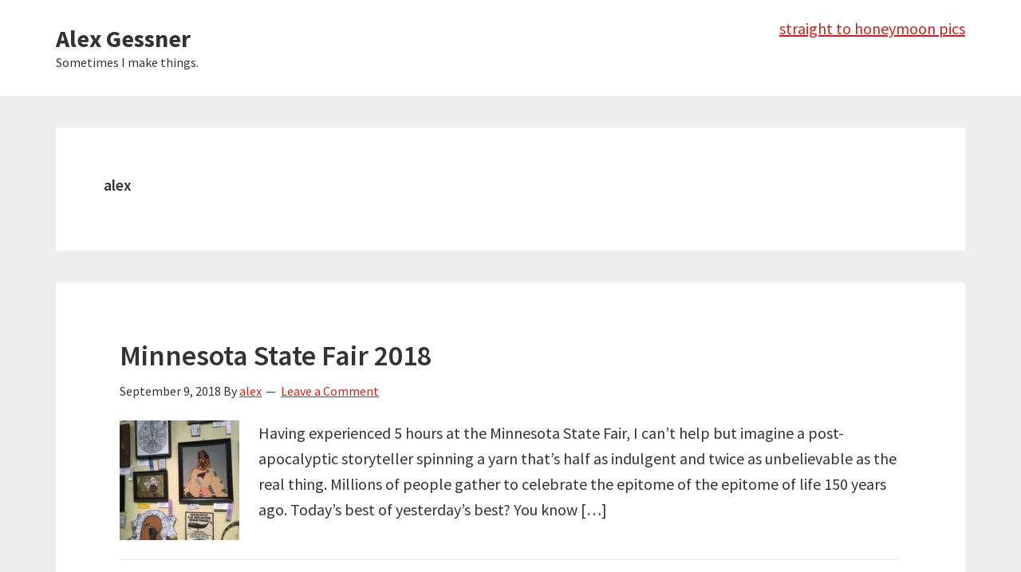

--- FILE ---
content_type: text/html; charset=UTF-8
request_url: https://xgess.com/author/alex
body_size: 8129
content:
<!DOCTYPE html>
<html lang="en-US">
<head >
<meta charset="UTF-8" />
		<meta name="robots" content="noindex" />
		<meta name="viewport" content="width=device-width, initial-scale=1" />
<title>alex</title>
<meta name='robots' content='max-image-preview:large' />
<link rel='dns-prefetch' href='//fonts.googleapis.com' />
<link rel="alternate" type="application/rss+xml" title="Alex Gessner &raquo; Feed" href="https://xgess.com/feed" />
<link rel="alternate" type="application/rss+xml" title="Alex Gessner &raquo; Comments Feed" href="https://xgess.com/comments/feed" />
<link rel="alternate" type="application/rss+xml" title="Alex Gessner &raquo; Posts by alex Feed" href="https://xgess.com/author/alex/feed" />
<link rel="canonical" href="https://xgess.com/author/alex" />
<style id='wp-img-auto-sizes-contain-inline-css' type='text/css'>
img:is([sizes=auto i],[sizes^="auto," i]){contain-intrinsic-size:3000px 1500px}
/*# sourceURL=wp-img-auto-sizes-contain-inline-css */
</style>
<link rel='stylesheet' id='genesis-sample-css' href='https://xgess.com/wp-content/themes/genesis-sample/style.css?ver=2.3.0' type='text/css' media='all' />
<style id='wp-emoji-styles-inline-css' type='text/css'>

	img.wp-smiley, img.emoji {
		display: inline !important;
		border: none !important;
		box-shadow: none !important;
		height: 1em !important;
		width: 1em !important;
		margin: 0 0.07em !important;
		vertical-align: -0.1em !important;
		background: none !important;
		padding: 0 !important;
	}
/*# sourceURL=wp-emoji-styles-inline-css */
</style>
<style id='wp-block-library-inline-css' type='text/css'>
:root{--wp-block-synced-color:#7a00df;--wp-block-synced-color--rgb:122,0,223;--wp-bound-block-color:var(--wp-block-synced-color);--wp-editor-canvas-background:#ddd;--wp-admin-theme-color:#007cba;--wp-admin-theme-color--rgb:0,124,186;--wp-admin-theme-color-darker-10:#006ba1;--wp-admin-theme-color-darker-10--rgb:0,107,160.5;--wp-admin-theme-color-darker-20:#005a87;--wp-admin-theme-color-darker-20--rgb:0,90,135;--wp-admin-border-width-focus:2px}@media (min-resolution:192dpi){:root{--wp-admin-border-width-focus:1.5px}}.wp-element-button{cursor:pointer}:root .has-very-light-gray-background-color{background-color:#eee}:root .has-very-dark-gray-background-color{background-color:#313131}:root .has-very-light-gray-color{color:#eee}:root .has-very-dark-gray-color{color:#313131}:root .has-vivid-green-cyan-to-vivid-cyan-blue-gradient-background{background:linear-gradient(135deg,#00d084,#0693e3)}:root .has-purple-crush-gradient-background{background:linear-gradient(135deg,#34e2e4,#4721fb 50%,#ab1dfe)}:root .has-hazy-dawn-gradient-background{background:linear-gradient(135deg,#faaca8,#dad0ec)}:root .has-subdued-olive-gradient-background{background:linear-gradient(135deg,#fafae1,#67a671)}:root .has-atomic-cream-gradient-background{background:linear-gradient(135deg,#fdd79a,#004a59)}:root .has-nightshade-gradient-background{background:linear-gradient(135deg,#330968,#31cdcf)}:root .has-midnight-gradient-background{background:linear-gradient(135deg,#020381,#2874fc)}:root{--wp--preset--font-size--normal:16px;--wp--preset--font-size--huge:42px}.has-regular-font-size{font-size:1em}.has-larger-font-size{font-size:2.625em}.has-normal-font-size{font-size:var(--wp--preset--font-size--normal)}.has-huge-font-size{font-size:var(--wp--preset--font-size--huge)}.has-text-align-center{text-align:center}.has-text-align-left{text-align:left}.has-text-align-right{text-align:right}.has-fit-text{white-space:nowrap!important}#end-resizable-editor-section{display:none}.aligncenter{clear:both}.items-justified-left{justify-content:flex-start}.items-justified-center{justify-content:center}.items-justified-right{justify-content:flex-end}.items-justified-space-between{justify-content:space-between}.screen-reader-text{border:0;clip-path:inset(50%);height:1px;margin:-1px;overflow:hidden;padding:0;position:absolute;width:1px;word-wrap:normal!important}.screen-reader-text:focus{background-color:#ddd;clip-path:none;color:#444;display:block;font-size:1em;height:auto;left:5px;line-height:normal;padding:15px 23px 14px;text-decoration:none;top:5px;width:auto;z-index:100000}html :where(.has-border-color){border-style:solid}html :where([style*=border-top-color]){border-top-style:solid}html :where([style*=border-right-color]){border-right-style:solid}html :where([style*=border-bottom-color]){border-bottom-style:solid}html :where([style*=border-left-color]){border-left-style:solid}html :where([style*=border-width]){border-style:solid}html :where([style*=border-top-width]){border-top-style:solid}html :where([style*=border-right-width]){border-right-style:solid}html :where([style*=border-bottom-width]){border-bottom-style:solid}html :where([style*=border-left-width]){border-left-style:solid}html :where(img[class*=wp-image-]){height:auto;max-width:100%}:where(figure){margin:0 0 1em}html :where(.is-position-sticky){--wp-admin--admin-bar--position-offset:var(--wp-admin--admin-bar--height,0px)}@media screen and (max-width:600px){html :where(.is-position-sticky){--wp-admin--admin-bar--position-offset:0px}}

/*# sourceURL=wp-block-library-inline-css */
</style><style id='global-styles-inline-css' type='text/css'>
:root{--wp--preset--aspect-ratio--square: 1;--wp--preset--aspect-ratio--4-3: 4/3;--wp--preset--aspect-ratio--3-4: 3/4;--wp--preset--aspect-ratio--3-2: 3/2;--wp--preset--aspect-ratio--2-3: 2/3;--wp--preset--aspect-ratio--16-9: 16/9;--wp--preset--aspect-ratio--9-16: 9/16;--wp--preset--color--black: #000000;--wp--preset--color--cyan-bluish-gray: #abb8c3;--wp--preset--color--white: #ffffff;--wp--preset--color--pale-pink: #f78da7;--wp--preset--color--vivid-red: #cf2e2e;--wp--preset--color--luminous-vivid-orange: #ff6900;--wp--preset--color--luminous-vivid-amber: #fcb900;--wp--preset--color--light-green-cyan: #7bdcb5;--wp--preset--color--vivid-green-cyan: #00d084;--wp--preset--color--pale-cyan-blue: #8ed1fc;--wp--preset--color--vivid-cyan-blue: #0693e3;--wp--preset--color--vivid-purple: #9b51e0;--wp--preset--gradient--vivid-cyan-blue-to-vivid-purple: linear-gradient(135deg,rgb(6,147,227) 0%,rgb(155,81,224) 100%);--wp--preset--gradient--light-green-cyan-to-vivid-green-cyan: linear-gradient(135deg,rgb(122,220,180) 0%,rgb(0,208,130) 100%);--wp--preset--gradient--luminous-vivid-amber-to-luminous-vivid-orange: linear-gradient(135deg,rgb(252,185,0) 0%,rgb(255,105,0) 100%);--wp--preset--gradient--luminous-vivid-orange-to-vivid-red: linear-gradient(135deg,rgb(255,105,0) 0%,rgb(207,46,46) 100%);--wp--preset--gradient--very-light-gray-to-cyan-bluish-gray: linear-gradient(135deg,rgb(238,238,238) 0%,rgb(169,184,195) 100%);--wp--preset--gradient--cool-to-warm-spectrum: linear-gradient(135deg,rgb(74,234,220) 0%,rgb(151,120,209) 20%,rgb(207,42,186) 40%,rgb(238,44,130) 60%,rgb(251,105,98) 80%,rgb(254,248,76) 100%);--wp--preset--gradient--blush-light-purple: linear-gradient(135deg,rgb(255,206,236) 0%,rgb(152,150,240) 100%);--wp--preset--gradient--blush-bordeaux: linear-gradient(135deg,rgb(254,205,165) 0%,rgb(254,45,45) 50%,rgb(107,0,62) 100%);--wp--preset--gradient--luminous-dusk: linear-gradient(135deg,rgb(255,203,112) 0%,rgb(199,81,192) 50%,rgb(65,88,208) 100%);--wp--preset--gradient--pale-ocean: linear-gradient(135deg,rgb(255,245,203) 0%,rgb(182,227,212) 50%,rgb(51,167,181) 100%);--wp--preset--gradient--electric-grass: linear-gradient(135deg,rgb(202,248,128) 0%,rgb(113,206,126) 100%);--wp--preset--gradient--midnight: linear-gradient(135deg,rgb(2,3,129) 0%,rgb(40,116,252) 100%);--wp--preset--font-size--small: 13px;--wp--preset--font-size--medium: 20px;--wp--preset--font-size--large: 36px;--wp--preset--font-size--x-large: 42px;--wp--preset--spacing--20: 0.44rem;--wp--preset--spacing--30: 0.67rem;--wp--preset--spacing--40: 1rem;--wp--preset--spacing--50: 1.5rem;--wp--preset--spacing--60: 2.25rem;--wp--preset--spacing--70: 3.38rem;--wp--preset--spacing--80: 5.06rem;--wp--preset--shadow--natural: 6px 6px 9px rgba(0, 0, 0, 0.2);--wp--preset--shadow--deep: 12px 12px 50px rgba(0, 0, 0, 0.4);--wp--preset--shadow--sharp: 6px 6px 0px rgba(0, 0, 0, 0.2);--wp--preset--shadow--outlined: 6px 6px 0px -3px rgb(255, 255, 255), 6px 6px rgb(0, 0, 0);--wp--preset--shadow--crisp: 6px 6px 0px rgb(0, 0, 0);}:where(.is-layout-flex){gap: 0.5em;}:where(.is-layout-grid){gap: 0.5em;}body .is-layout-flex{display: flex;}.is-layout-flex{flex-wrap: wrap;align-items: center;}.is-layout-flex > :is(*, div){margin: 0;}body .is-layout-grid{display: grid;}.is-layout-grid > :is(*, div){margin: 0;}:where(.wp-block-columns.is-layout-flex){gap: 2em;}:where(.wp-block-columns.is-layout-grid){gap: 2em;}:where(.wp-block-post-template.is-layout-flex){gap: 1.25em;}:where(.wp-block-post-template.is-layout-grid){gap: 1.25em;}.has-black-color{color: var(--wp--preset--color--black) !important;}.has-cyan-bluish-gray-color{color: var(--wp--preset--color--cyan-bluish-gray) !important;}.has-white-color{color: var(--wp--preset--color--white) !important;}.has-pale-pink-color{color: var(--wp--preset--color--pale-pink) !important;}.has-vivid-red-color{color: var(--wp--preset--color--vivid-red) !important;}.has-luminous-vivid-orange-color{color: var(--wp--preset--color--luminous-vivid-orange) !important;}.has-luminous-vivid-amber-color{color: var(--wp--preset--color--luminous-vivid-amber) !important;}.has-light-green-cyan-color{color: var(--wp--preset--color--light-green-cyan) !important;}.has-vivid-green-cyan-color{color: var(--wp--preset--color--vivid-green-cyan) !important;}.has-pale-cyan-blue-color{color: var(--wp--preset--color--pale-cyan-blue) !important;}.has-vivid-cyan-blue-color{color: var(--wp--preset--color--vivid-cyan-blue) !important;}.has-vivid-purple-color{color: var(--wp--preset--color--vivid-purple) !important;}.has-black-background-color{background-color: var(--wp--preset--color--black) !important;}.has-cyan-bluish-gray-background-color{background-color: var(--wp--preset--color--cyan-bluish-gray) !important;}.has-white-background-color{background-color: var(--wp--preset--color--white) !important;}.has-pale-pink-background-color{background-color: var(--wp--preset--color--pale-pink) !important;}.has-vivid-red-background-color{background-color: var(--wp--preset--color--vivid-red) !important;}.has-luminous-vivid-orange-background-color{background-color: var(--wp--preset--color--luminous-vivid-orange) !important;}.has-luminous-vivid-amber-background-color{background-color: var(--wp--preset--color--luminous-vivid-amber) !important;}.has-light-green-cyan-background-color{background-color: var(--wp--preset--color--light-green-cyan) !important;}.has-vivid-green-cyan-background-color{background-color: var(--wp--preset--color--vivid-green-cyan) !important;}.has-pale-cyan-blue-background-color{background-color: var(--wp--preset--color--pale-cyan-blue) !important;}.has-vivid-cyan-blue-background-color{background-color: var(--wp--preset--color--vivid-cyan-blue) !important;}.has-vivid-purple-background-color{background-color: var(--wp--preset--color--vivid-purple) !important;}.has-black-border-color{border-color: var(--wp--preset--color--black) !important;}.has-cyan-bluish-gray-border-color{border-color: var(--wp--preset--color--cyan-bluish-gray) !important;}.has-white-border-color{border-color: var(--wp--preset--color--white) !important;}.has-pale-pink-border-color{border-color: var(--wp--preset--color--pale-pink) !important;}.has-vivid-red-border-color{border-color: var(--wp--preset--color--vivid-red) !important;}.has-luminous-vivid-orange-border-color{border-color: var(--wp--preset--color--luminous-vivid-orange) !important;}.has-luminous-vivid-amber-border-color{border-color: var(--wp--preset--color--luminous-vivid-amber) !important;}.has-light-green-cyan-border-color{border-color: var(--wp--preset--color--light-green-cyan) !important;}.has-vivid-green-cyan-border-color{border-color: var(--wp--preset--color--vivid-green-cyan) !important;}.has-pale-cyan-blue-border-color{border-color: var(--wp--preset--color--pale-cyan-blue) !important;}.has-vivid-cyan-blue-border-color{border-color: var(--wp--preset--color--vivid-cyan-blue) !important;}.has-vivid-purple-border-color{border-color: var(--wp--preset--color--vivid-purple) !important;}.has-vivid-cyan-blue-to-vivid-purple-gradient-background{background: var(--wp--preset--gradient--vivid-cyan-blue-to-vivid-purple) !important;}.has-light-green-cyan-to-vivid-green-cyan-gradient-background{background: var(--wp--preset--gradient--light-green-cyan-to-vivid-green-cyan) !important;}.has-luminous-vivid-amber-to-luminous-vivid-orange-gradient-background{background: var(--wp--preset--gradient--luminous-vivid-amber-to-luminous-vivid-orange) !important;}.has-luminous-vivid-orange-to-vivid-red-gradient-background{background: var(--wp--preset--gradient--luminous-vivid-orange-to-vivid-red) !important;}.has-very-light-gray-to-cyan-bluish-gray-gradient-background{background: var(--wp--preset--gradient--very-light-gray-to-cyan-bluish-gray) !important;}.has-cool-to-warm-spectrum-gradient-background{background: var(--wp--preset--gradient--cool-to-warm-spectrum) !important;}.has-blush-light-purple-gradient-background{background: var(--wp--preset--gradient--blush-light-purple) !important;}.has-blush-bordeaux-gradient-background{background: var(--wp--preset--gradient--blush-bordeaux) !important;}.has-luminous-dusk-gradient-background{background: var(--wp--preset--gradient--luminous-dusk) !important;}.has-pale-ocean-gradient-background{background: var(--wp--preset--gradient--pale-ocean) !important;}.has-electric-grass-gradient-background{background: var(--wp--preset--gradient--electric-grass) !important;}.has-midnight-gradient-background{background: var(--wp--preset--gradient--midnight) !important;}.has-small-font-size{font-size: var(--wp--preset--font-size--small) !important;}.has-medium-font-size{font-size: var(--wp--preset--font-size--medium) !important;}.has-large-font-size{font-size: var(--wp--preset--font-size--large) !important;}.has-x-large-font-size{font-size: var(--wp--preset--font-size--x-large) !important;}
/*# sourceURL=global-styles-inline-css */
</style>

<style id='classic-theme-styles-inline-css' type='text/css'>
/*! This file is auto-generated */
.wp-block-button__link{color:#fff;background-color:#32373c;border-radius:9999px;box-shadow:none;text-decoration:none;padding:calc(.667em + 2px) calc(1.333em + 2px);font-size:1.125em}.wp-block-file__button{background:#32373c;color:#fff;text-decoration:none}
/*# sourceURL=/wp-includes/css/classic-themes.min.css */
</style>
<link rel='stylesheet' id='genesis-sample-fonts-css' href='//fonts.googleapis.com/css?family=Source+Sans+Pro%3A400%2C600%2C700&#038;ver=2.3.0' type='text/css' media='all' />
<link rel='stylesheet' id='dashicons-css' href='https://xgess.com/wp-includes/css/dashicons.min.css?ver=6.9' type='text/css' media='all' />
<script type="text/javascript" src="https://xgess.com/wp-includes/js/jquery/jquery.min.js?ver=3.7.1" id="jquery-core-js"></script>
<script type="text/javascript" src="https://xgess.com/wp-includes/js/jquery/jquery-migrate.min.js?ver=3.4.1" id="jquery-migrate-js"></script>
<link rel="https://api.w.org/" href="https://xgess.com/wp-json/" /><link rel="alternate" title="JSON" type="application/json" href="https://xgess.com/wp-json/wp/v2/users/2" /><link rel="EditURI" type="application/rsd+xml" title="RSD" href="https://xgess.com/xmlrpc.php?rsd" />
<link rel="pingback" href="https://xgess.com/xmlrpc.php" />
<link rel="next" href="https://xgess.com/author/alex/page/2" />
<style type="text/css">.recentcomments a{display:inline !important;padding:0 !important;margin:0 !important;}</style><link rel="icon" href="https://xgess.com/wp-content/uploads/2018/01/cropped-Garlic-bulb-32x32.png" sizes="32x32" />
<link rel="icon" href="https://xgess.com/wp-content/uploads/2018/01/cropped-Garlic-bulb-192x192.png" sizes="192x192" />
<link rel="apple-touch-icon" href="https://xgess.com/wp-content/uploads/2018/01/cropped-Garlic-bulb-180x180.png" />
<meta name="msapplication-TileImage" content="https://xgess.com/wp-content/uploads/2018/01/cropped-Garlic-bulb-270x270.png" />
</head>
<body class="archive author author-alex author-2 wp-theme-genesis wp-child-theme-genesis-sample full-width-content genesis-breadcrumbs-hidden genesis-footer-widgets-hidden" itemscope itemtype="https://schema.org/WebPage"><div class="site-container"><ul class="genesis-skip-link"><li><a href="#genesis-content" class="screen-reader-shortcut"> Skip to main content</a></li></ul><header class="site-header" itemscope itemtype="https://schema.org/WPHeader"><div class="wrap"><div class="title-area"><p class="site-title"><a href="https://alexgessner.com/" title="Alex Gessner">Alex Gessner</a></p><p class="site-description" itemprop="description">Sometimes I make things.</p></div><div class="widget-area header-widget-area"><section id="text-5" class="widget widget_text"><div class="widget-wrap">			<div class="textwidget"><p><a href="https://xgess.com/category/luna-de-miel?order=asc">straight to honeymoon pics</a></p>
</div>
		</div></section>
</div></div></header><div class="site-inner"><div class="content-sidebar-wrap"><main class="content" id="genesis-content"><div class="archive-description author-archive-description author-description"><h1 class="archive-title">alex</h1></div><article class="post-484 post type-post status-publish format-standard category-blog category-photos entry has-post-thumbnail" aria-label="Minnesota State Fair 2018" itemscope itemtype="https://schema.org/CreativeWork"><header class="entry-header"><h2 class="entry-title" itemprop="headline"><a class="entry-title-link" rel="bookmark" href="https://xgess.com/blog/484">Minnesota State Fair 2018</a></h2>
<p class="entry-meta"><time class="entry-time" itemprop="datePublished" datetime="2018-09-09T13:42:08-04:00">September 9, 2018</time> By <span class="entry-author" itemprop="author" itemscope itemtype="https://schema.org/Person"><a href="https://xgess.com/author/alex" class="entry-author-link" rel="author" itemprop="url"><span class="entry-author-name" itemprop="name">alex</span></a></span> <span class="entry-comments-link"><a href="https://xgess.com/blog/484#respond">Leave a Comment</a></span> </p></header><div class="entry-content" itemprop="text"><a class="entry-image-link" href="https://xgess.com/blog/484" aria-hidden="true" tabindex="-1"><img width="150" height="150" src="https://xgess.com/wp-content/uploads/2018/09/IMG_5210-150x150.jpg" class="alignleft post-image entry-image" alt="" itemprop="image" decoding="async" /></a><p>Having experienced 5 hours at the Minnesota State Fair, I can&#8217;t help but imagine a post-apocalyptic storyteller spinning a yarn that&#8217;s half as indulgent and twice as unbelievable as the real thing. Millions of people gather to celebrate the epitome of the epitome of life 150 years ago. Today&#8217;s best of yesterday&#8217;s best? You know [&hellip;]</p>
</div><footer class="entry-footer"><p class="entry-meta"><span class="entry-categories">Filed Under: <a href="https://xgess.com/category/blog" rel="category tag">Blog</a>, <a href="https://xgess.com/category/photos" rel="category tag">Photos</a></span> </p></footer></article><article class="post-473 post type-post status-publish format-standard has-post-thumbnail category-blog entry" aria-label="Timestamp Everything" itemscope itemtype="https://schema.org/CreativeWork"><header class="entry-header"><h2 class="entry-title" itemprop="headline"><a class="entry-title-link" rel="bookmark" href="https://xgess.com/blog/473">Timestamp Everything</a></h2>
<p class="entry-meta"><time class="entry-time" itemprop="datePublished" datetime="2018-05-01T17:32:38-04:00">May 1, 2018</time> By <span class="entry-author" itemprop="author" itemscope itemtype="https://schema.org/Person"><a href="https://xgess.com/author/alex" class="entry-author-link" rel="author" itemprop="url"><span class="entry-author-name" itemprop="name">alex</span></a></span> <span class="entry-comments-link"><a href="https://xgess.com/blog/473#respond">Leave a Comment</a></span> </p></header><div class="entry-content" itemprop="text"><a class="entry-image-link" href="https://xgess.com/blog/473" aria-hidden="true" tabindex="-1"><img width="150" height="150" src="https://xgess.com/wp-content/uploads/2018/05/0_16f717_c4a5da7b_orig-150x150.png" class="alignleft post-image entry-image" alt="" itemprop="image" decoding="async" loading="lazy" /></a><p>Proof-of-existence for one-off documents is super awesome, and it enables anchored security models like Keybase&#8216;s and, in a much less simplistic way, Blockstack&#8216;s. And many others. Sometimes, you can get a ton of utility from putting only one small thing in the blockchain. I&#8217;ve been thinking recently that, instead of putting just the small anchors [&hellip;]</p>
</div><footer class="entry-footer"><p class="entry-meta"><span class="entry-categories">Filed Under: <a href="https://xgess.com/category/blog" rel="category tag">Blog</a></span> </p></footer></article><article class="post-452 post type-post status-publish format-standard has-post-thumbnail category-blog entry" aria-label="Thoughts on A Human Fractal-Consciousness" itemscope itemtype="https://schema.org/CreativeWork"><header class="entry-header"><h2 class="entry-title" itemprop="headline"><a class="entry-title-link" rel="bookmark" href="https://xgess.com/blog/452">Thoughts on A Human Fractal-Consciousness</a></h2>
<p class="entry-meta"><time class="entry-time" itemprop="datePublished" datetime="2018-04-26T09:26:45-04:00">April 26, 2018</time> By <span class="entry-author" itemprop="author" itemscope itemtype="https://schema.org/Person"><a href="https://xgess.com/author/alex" class="entry-author-link" rel="author" itemprop="url"><span class="entry-author-name" itemprop="name">alex</span></a></span> <span class="entry-comments-link"><a href="https://xgess.com/blog/452#respond">Leave a Comment</a></span> </p></header><div class="entry-content" itemprop="text"><a class="entry-image-link" href="https://xgess.com/blog/452" aria-hidden="true" tabindex="-1"><img width="150" height="150" src="https://xgess.com/wp-content/uploads/2018/04/63573912516014049828182771_long-150x150.jpg" class="alignleft post-image entry-image" alt="" itemprop="image" decoding="async" loading="lazy" /></a><p>I think over time, we&#8217;ll realize that there are really only a very small number of unique phenomena in the universe, most of which are capable of operating at different scales. One of these will be complex emergence. By this, I mean order-from-chaos, that which decreases local entropy while increasing it globally. Emergence is atoms [&hellip;]</p>
</div><footer class="entry-footer"><p class="entry-meta"><span class="entry-categories">Filed Under: <a href="https://xgess.com/category/blog" rel="category tag">Blog</a></span> </p></footer></article><article class="post-449 post type-post status-publish format-standard has-post-thumbnail category-luna-de-miel category-photos entry" aria-label="Day 103" itemscope itemtype="https://schema.org/CreativeWork"><header class="entry-header"><h2 class="entry-title" itemprop="headline"><a class="entry-title-link" rel="bookmark" href="https://xgess.com/photos/449">Day 103</a></h2>
<p class="entry-meta"><time class="entry-time" itemprop="datePublished" datetime="2018-04-18T22:31:18-04:00">April 18, 2018</time> By <span class="entry-author" itemprop="author" itemscope itemtype="https://schema.org/Person"><a href="https://xgess.com/author/alex" class="entry-author-link" rel="author" itemprop="url"><span class="entry-author-name" itemprop="name">alex</span></a></span> <span class="entry-comments-link"><a href="https://xgess.com/photos/449#respond">Leave a Comment</a></span> </p></header><div class="entry-content" itemprop="text"><a class="entry-image-link" href="https://xgess.com/photos/449" aria-hidden="true" tabindex="-1"><img width="150" height="150" src="https://xgess.com/wp-content/uploads/2018/04/IMG_6324-150x150.jpg" class="alignleft post-image entry-image" alt="" itemprop="image" decoding="async" loading="lazy" /></a><p>18 Apr 2018 (Lima, Peru): We walked and ate a lot today. Leah had another ceviche (seriously), I had 2 pollos a la brasa, we both had ice cream, etc etc. Most importantly, this city has really beautiful sunsets over the Pacific. And it feels only fitting that today&#8217;s photo should be a sunset. After [&hellip;]</p>
</div><footer class="entry-footer"><p class="entry-meta"><span class="entry-categories">Filed Under: <a href="https://xgess.com/category/luna-de-miel" rel="category tag">luna-de-miel</a>, <a href="https://xgess.com/category/photos" rel="category tag">Photos</a></span> </p></footer></article><article class="post-446 post type-post status-publish format-standard has-post-thumbnail category-luna-de-miel category-photos entry" aria-label="Day 102: Día de Ceviche" itemscope itemtype="https://schema.org/CreativeWork"><header class="entry-header"><h2 class="entry-title" itemprop="headline"><a class="entry-title-link" rel="bookmark" href="https://xgess.com/photos/446">Day 102: Día de Ceviche</a></h2>
<p class="entry-meta"><time class="entry-time" itemprop="datePublished" datetime="2018-04-18T22:18:35-04:00">April 18, 2018</time> By <span class="entry-author" itemprop="author" itemscope itemtype="https://schema.org/Person"><a href="https://xgess.com/author/alex" class="entry-author-link" rel="author" itemprop="url"><span class="entry-author-name" itemprop="name">alex</span></a></span> <span class="entry-comments-link"><a href="https://xgess.com/photos/446#respond">Leave a Comment</a></span> </p></header><div class="entry-content" itemprop="text"><a class="entry-image-link" href="https://xgess.com/photos/446" aria-hidden="true" tabindex="-1"><img width="150" height="150" src="https://xgess.com/wp-content/uploads/2018/04/DSC_0842-150x150.jpg" class="alignleft post-image entry-image" alt="" itemprop="image" decoding="async" loading="lazy" /></a><p>17 Apr 2018 (Lima, Peru): Ceviche might be Leah&#8217;s favorite food. I can&#8217;t count how many times on this trip she&#8217;s said she wants it or described it as &#8220;perfect&#8221; or asked me if I wanted to open a restaurant in Brooklyn Bridge Park or sung its praises in some other way. She was very [&hellip;]</p>
</div><footer class="entry-footer"><p class="entry-meta"><span class="entry-categories">Filed Under: <a href="https://xgess.com/category/luna-de-miel" rel="category tag">luna-de-miel</a>, <a href="https://xgess.com/category/photos" rel="category tag">Photos</a></span> </p></footer></article><article class="post-443 post type-post status-publish format-standard has-post-thumbnail category-luna-de-miel category-photos entry" aria-label="Day 101" itemscope itemtype="https://schema.org/CreativeWork"><header class="entry-header"><h2 class="entry-title" itemprop="headline"><a class="entry-title-link" rel="bookmark" href="https://xgess.com/photos/443">Day 101</a></h2>
<p class="entry-meta"><time class="entry-time" itemprop="datePublished" datetime="2018-04-18T21:59:33-04:00">April 18, 2018</time> By <span class="entry-author" itemprop="author" itemscope itemtype="https://schema.org/Person"><a href="https://xgess.com/author/alex" class="entry-author-link" rel="author" itemprop="url"><span class="entry-author-name" itemprop="name">alex</span></a></span> <span class="entry-comments-link"><a href="https://xgess.com/photos/443#respond">Leave a Comment</a></span> </p></header><div class="entry-content" itemprop="text"><a class="entry-image-link" href="https://xgess.com/photos/443" aria-hidden="true" tabindex="-1"><img width="150" height="150" src="https://xgess.com/wp-content/uploads/2018/04/DSC_0810-150x150.jpg" class="alignleft post-image entry-image" alt="" itemprop="image" decoding="async" loading="lazy" /></a><p>16 Apr 2018 (Colca Canyon, Peru): There&#8217;s a point atop a sweet canyon that used to be a sacred spot for pre-Incan Peruvians because the condors love flying around it, and the condors are super special (they have no natural predators). Then the Spanish put a big-ass cross on it. Now it&#8217;s full of tourists [&hellip;]</p>
</div><footer class="entry-footer"><p class="entry-meta"><span class="entry-categories">Filed Under: <a href="https://xgess.com/category/luna-de-miel" rel="category tag">luna-de-miel</a>, <a href="https://xgess.com/category/photos" rel="category tag">Photos</a></span> </p></footer></article><div class="archive-pagination pagination" role="navigation" aria-label="Pagination"><ul><li class="active" ><a href="https://xgess.com/author/alex" aria-current="page"><span class="screen-reader-text">Page</span> 1</a></li>
<li><a href="https://xgess.com/author/alex/page/2"><span class="screen-reader-text">Page</span> 2</a></li>
<li><a href="https://xgess.com/author/alex/page/3"><span class="screen-reader-text">Page</span> 3</a></li>
<li class="pagination-omission"><span class="screen-reader-text">Interim pages omitted</span> &#x02026;</li> 
<li><a href="https://xgess.com/author/alex/page/19"><span class="screen-reader-text">Page</span> 19</a></li>
<li class="pagination-next"><a href="https://xgess.com/author/alex/page/2" ><span class="screen-reader-text">Go to</span> Next Page &#x000BB;</a></li>
</ul></div>
</main></div></div><footer class="site-footer" itemscope itemtype="https://schema.org/WPFooter"><div class="wrap"></div></footer></div><script type="speculationrules">
{"prefetch":[{"source":"document","where":{"and":[{"href_matches":"/*"},{"not":{"href_matches":["/wp-*.php","/wp-admin/*","/wp-content/uploads/*","/wp-content/*","/wp-content/plugins/*","/wp-content/themes/genesis-sample/*","/wp-content/themes/genesis/*","/*\\?(.+)"]}},{"not":{"selector_matches":"a[rel~=\"nofollow\"]"}},{"not":{"selector_matches":".no-prefetch, .no-prefetch a"}}]},"eagerness":"conservative"}]}
</script>
<script type="text/javascript" src="https://xgess.com/wp-includes/js/hoverIntent.min.js?ver=1.10.2" id="hoverIntent-js"></script>
<script type="text/javascript" src="https://xgess.com/wp-content/themes/genesis/lib/js/menu/superfish.min.js?ver=1.7.10" id="superfish-js"></script>
<script type="text/javascript" src="https://xgess.com/wp-content/themes/genesis/lib/js/menu/superfish.args.min.js?ver=3.6.1" id="superfish-args-js"></script>
<script type="text/javascript" src="https://xgess.com/wp-content/themes/genesis/lib/js/skip-links.min.js?ver=3.6.1" id="skip-links-js"></script>
<script type="text/javascript" id="genesis-sample-responsive-menu-js-extra">
/* <![CDATA[ */
var genesis_responsive_menu = {"mainMenu":"Menu","menuIconClass":"dashicons-before dashicons-menu","subMenu":"Submenu","subMenuIconsClass":"dashicons-before dashicons-arrow-down-alt2","menuClasses":{"combine":[".nav-primary",".nav-header"],"others":[]}};
//# sourceURL=genesis-sample-responsive-menu-js-extra
/* ]]> */
</script>
<script type="text/javascript" src="https://xgess.com/wp-content/themes/genesis-sample/js/responsive-menus.min.js?ver=2.3.0" id="genesis-sample-responsive-menu-js"></script>
<script id="wp-emoji-settings" type="application/json">
{"baseUrl":"https://s.w.org/images/core/emoji/17.0.2/72x72/","ext":".png","svgUrl":"https://s.w.org/images/core/emoji/17.0.2/svg/","svgExt":".svg","source":{"concatemoji":"https://xgess.com/wp-includes/js/wp-emoji-release.min.js?ver=6.9"}}
</script>
<script type="module">
/* <![CDATA[ */
/*! This file is auto-generated */
const a=JSON.parse(document.getElementById("wp-emoji-settings").textContent),o=(window._wpemojiSettings=a,"wpEmojiSettingsSupports"),s=["flag","emoji"];function i(e){try{var t={supportTests:e,timestamp:(new Date).valueOf()};sessionStorage.setItem(o,JSON.stringify(t))}catch(e){}}function c(e,t,n){e.clearRect(0,0,e.canvas.width,e.canvas.height),e.fillText(t,0,0);t=new Uint32Array(e.getImageData(0,0,e.canvas.width,e.canvas.height).data);e.clearRect(0,0,e.canvas.width,e.canvas.height),e.fillText(n,0,0);const a=new Uint32Array(e.getImageData(0,0,e.canvas.width,e.canvas.height).data);return t.every((e,t)=>e===a[t])}function p(e,t){e.clearRect(0,0,e.canvas.width,e.canvas.height),e.fillText(t,0,0);var n=e.getImageData(16,16,1,1);for(let e=0;e<n.data.length;e++)if(0!==n.data[e])return!1;return!0}function u(e,t,n,a){switch(t){case"flag":return n(e,"\ud83c\udff3\ufe0f\u200d\u26a7\ufe0f","\ud83c\udff3\ufe0f\u200b\u26a7\ufe0f")?!1:!n(e,"\ud83c\udde8\ud83c\uddf6","\ud83c\udde8\u200b\ud83c\uddf6")&&!n(e,"\ud83c\udff4\udb40\udc67\udb40\udc62\udb40\udc65\udb40\udc6e\udb40\udc67\udb40\udc7f","\ud83c\udff4\u200b\udb40\udc67\u200b\udb40\udc62\u200b\udb40\udc65\u200b\udb40\udc6e\u200b\udb40\udc67\u200b\udb40\udc7f");case"emoji":return!a(e,"\ud83e\u1fac8")}return!1}function f(e,t,n,a){let r;const o=(r="undefined"!=typeof WorkerGlobalScope&&self instanceof WorkerGlobalScope?new OffscreenCanvas(300,150):document.createElement("canvas")).getContext("2d",{willReadFrequently:!0}),s=(o.textBaseline="top",o.font="600 32px Arial",{});return e.forEach(e=>{s[e]=t(o,e,n,a)}),s}function r(e){var t=document.createElement("script");t.src=e,t.defer=!0,document.head.appendChild(t)}a.supports={everything:!0,everythingExceptFlag:!0},new Promise(t=>{let n=function(){try{var e=JSON.parse(sessionStorage.getItem(o));if("object"==typeof e&&"number"==typeof e.timestamp&&(new Date).valueOf()<e.timestamp+604800&&"object"==typeof e.supportTests)return e.supportTests}catch(e){}return null}();if(!n){if("undefined"!=typeof Worker&&"undefined"!=typeof OffscreenCanvas&&"undefined"!=typeof URL&&URL.createObjectURL&&"undefined"!=typeof Blob)try{var e="postMessage("+f.toString()+"("+[JSON.stringify(s),u.toString(),c.toString(),p.toString()].join(",")+"));",a=new Blob([e],{type:"text/javascript"});const r=new Worker(URL.createObjectURL(a),{name:"wpTestEmojiSupports"});return void(r.onmessage=e=>{i(n=e.data),r.terminate(),t(n)})}catch(e){}i(n=f(s,u,c,p))}t(n)}).then(e=>{for(const n in e)a.supports[n]=e[n],a.supports.everything=a.supports.everything&&a.supports[n],"flag"!==n&&(a.supports.everythingExceptFlag=a.supports.everythingExceptFlag&&a.supports[n]);var t;a.supports.everythingExceptFlag=a.supports.everythingExceptFlag&&!a.supports.flag,a.supports.everything||((t=a.source||{}).concatemoji?r(t.concatemoji):t.wpemoji&&t.twemoji&&(r(t.twemoji),r(t.wpemoji)))});
//# sourceURL=https://xgess.com/wp-includes/js/wp-emoji-loader.min.js
/* ]]> */
</script>
<script defer src="https://static.cloudflareinsights.com/beacon.min.js/vcd15cbe7772f49c399c6a5babf22c1241717689176015" integrity="sha512-ZpsOmlRQV6y907TI0dKBHq9Md29nnaEIPlkf84rnaERnq6zvWvPUqr2ft8M1aS28oN72PdrCzSjY4U6VaAw1EQ==" data-cf-beacon='{"version":"2024.11.0","token":"8f77a5e6c1f742b8ab7e636648bbabb2","r":1,"server_timing":{"name":{"cfCacheStatus":true,"cfEdge":true,"cfExtPri":true,"cfL4":true,"cfOrigin":true,"cfSpeedBrain":true},"location_startswith":null}}' crossorigin="anonymous"></script>
</body></html>
